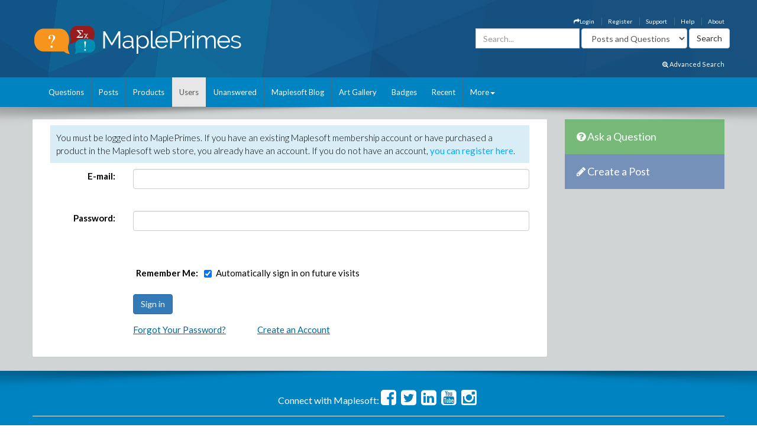

--- FILE ---
content_type: text/html; charset=utf-8
request_url: https://mapleprimes.com/users/Andriy/contact?sid=202234&type=question
body_size: 17917
content:

<!DOCTYPE html>
<html>
<head><title>
	Andriy - Contact - MaplePrimes
</title><meta name="viewport" content="width=device-width, initial-scale=1" /><meta http-equiv="Cache-control" content="public" /><meta name="picture" content="https://www.mapleprimes.com/images/MaplePrimes_Share154x.jpg" /><meta name="google-site-verification" content="m8rUlmP8BQuH49Fh5XU8i50Ln9bqPY2RkNZCLEwEjsk" />
	
	<script type="text/javascript" src="https://app.termly.io/resource-blocker/e4e11fe2-eb20-418e-b836-8f996ce00983?autoBlock=on"></script>
	
	<link rel="canonical" href="http://www.mapleprimes.com/users/Andriy/contact" />
    <link rel="stylesheet" href="https://cdnjs.cloudflare.com/ajax/libs/jqueryui/1.13.2/themes/redmond/jquery-ui.min.css" integrity="sha512-pL3uvb0iajriFzWcsjvmztg0ViN8MGpl4ajmiCb+xC5vnLUES2mkdp+7YAUjlcK/T+htiZH9HNkxAO+P3TbUmA==" crossorigin="anonymous" referrerpolicy="no-referrer" />
    <!-- Latest compiled and minified CSS -->
    <link rel="stylesheet" href="https://cdnjs.cloudflare.com/ajax/libs/twitter-bootstrap/3.4.1/css/bootstrap.min.css" integrity="sha512-Dop/vW3iOtayerlYAqCgkVr2aTr2ErwwTYOvRFUpzl2VhCMJyjQF0Q9TjUXIo6JhuM/3i0vVEt2e/7QQmnHQqw==" crossorigin="anonymous" referrerpolicy="no-referrer" /><link href="../../css/2016/main.css?v=7" rel="stylesheet" type="text/css" /><link rel="stylesheet" href="/css/maplesoft.css" /><link rel="stylesheet" href="https://maxcdn.bootstrapcdn.com/font-awesome/4.6.1/css/font-awesome.css" />
    <!-- jQuery library -->

    <script src="https://cdnjs.cloudflare.com/ajax/libs/jquery/1.12.4/jquery.min.js" integrity="sha512-jGsMH83oKe9asCpkOVkBnUrDDTp8wl+adkB2D+//JtlxO4SrLoJdhbOysIFQJloQFD+C4Fl1rMsQZF76JjV0eQ==" crossorigin="anonymous" referrerpolicy="no-referrer"></script>

    <!-- Latest compiled JavaScript -->

    <script src="https://cdnjs.cloudflare.com/ajax/libs/jqueryui/1.13.2/jquery-ui.min.js" integrity="sha512-57oZ/vW8ANMjR/KQ6Be9v/+/h6bq9/l3f0Oc7vn6qMqyhvPd1cvKBRWWpzu0QoneImqr2SkmO4MSqU+RpHom3Q==" crossorigin="anonymous" referrerpolicy="no-referrer"></script>      
        
    <script src="https://cdnjs.cloudflare.com/ajax/libs/twitter-bootstrap/3.4.1/js/bootstrap.min.js" integrity="sha512-oBTprMeNEKCnqfuqKd6sbvFzmFQtlXS3e0C/RGFV0hD6QzhHV+ODfaQbAlmY6/q0ubbwlAM/nCJjkrgA3waLzg==" crossorigin="anonymous" referrerpolicy="no-referrer"></script>

	<!-- Google tag (gtag.js) --> <script async src="https://www.googletagmanager.com/gtag/js?id=G-5RNZLCC5HS"></script> <script> window.dataLayer = window.dataLayer || []; function gtag(){dataLayer.push(arguments);} gtag('js', new Date()); gtag('config', 'G-5RNZLCC5HS'); </script>

    <script src="/omniture/VisitorAPI.js" type="text/javascript"></script>

    <script src="/omniture/s_code.js" type="text/javascript"></script>

    <script language="javascript" type="text/javascript">
        var dateObject = new Date();
    </script>

    

    <script type="text/javascript">

        function editProfileImage() {
            $(document).ready(function () {
                $(".photo").on("mouseenter", function () {
                    $("#editImage").show();
                }).on("mouseleave", function () {
                    $("#editImage").hide();
                });

            });
        }

    </script>
    
</head>
<body>
    <div id="fb-root">
    </div>
    <div id="popupBody" style="display: none">
    </div>
    <!-- SiteCatalyst code version: H.14. Copyright 1997-2007 Omniture, Inc. More info available at http://www.omniture.com --><script language="JavaScript">
if (typeof s === 'undefined') {
setTimeout(tryFallback, 2000);
}
else {
load6Sense()
}
function tryFallback() {
if (typeof s === 'undefined') {
(function(){var s = document.getElementsByTagName('script')[0];
var b = document.createElement('script');
b.type = 'text/javascript';b.async = true;
b.src = '/omniture/s_code.js';
s.parentNode.insertBefore(b, s);})();
setTimeout(load6Sense, 2000);
}
else {
load6Sense();
}
}
function load6Sense() {
var interval_e = 0;
timer_e = setInterval(function () {
if( window._storagePopulated || interval_e==500){
clearInterval(timer_e);
fireAnalytics();
}
interval_e++;
}, 1);
}
function fireAnalytics() {
/* You may give each page an identifying name, server, and channel on the next lines. */
s.pageName="";
s.server="North America";
s.channel="MaplePrimes";
s.pageType="";
s.prop3="english";
s.prop13="Non-Member";
/* Conversion Variables */
s.campaign="";
s.state="";
s.zip="";
s.events="";
s.products="";
s.purchaseID="";
s.currencyCode="";
s.eVar13="Non-Member";
var n = JSON.parse(localStorage.getItem('_6senseCompanyDetails'));
if (n != null) {
var company = n.company.name;
if(company == undefined && '' == company) {company='Not Identified'}
var industry = n.company.industry;
if(industry == undefined && '' == industry){industry='Not Identified'}
var employeeRange = n.company.employee_range;
if(employeeRange == undefined && '' == employeeRange){employeeRange='Not Identified'}
var revenueRange = n.company.revenue_range;
if(revenueRange == undefined && '' == revenueRange){revenueRange='Not Identified'}
var sic = n.company.sic;
if(sic == undefined && '' == sic){sic='Not Identified'}
var sicDescription = n.company.sic_description;
if(sicDescription == undefined && '' == sicDescription){sicDescription='Not Identified'}
s.eVar52 = company + '|' + industry + '|' + employeeRange + '|' + revenueRange + '|' + sic + '|' + sicDescription;
}

/************* DO NOT ALTER ANYTHING BELOW THIS LINE ! **************/
var s_code=s.t();if(s_code)document.write(s_code);
}
</script><!-- End SiteCatalyst code version: H.14. -->
    <div style="background-image: url(/css/2016/bk.jpg); background-repeat: no-repeat;"
        id="container">
        <!-- header -->
        <div class="container">
            <div class="row">
                <div class="col-md-4 col-sm-12 col-xs-12">
                    <a href="/" id="logo">
                        <img src="/css/2016/Logo.png" alt="MaplePrimes">
                    </a>
                </div>
                <div class="col-md-8 col-sm-12 col-xs-12">
                    <div class="row">
                        <ul id="topLinks" class="topNavi">
                            

<script type="text/javascript">
    $(document).ready(function() {
        CheckForNotification();

        var sameSession = false;
        $("#notificationLink").click(function() {
            $("#notificationContainer").fadeToggle(300);
            $("#notificationLink").css('color','#ffffff');
            if (!sameSession) {
                $.ajax({
                    type: "POST",
                    url: "/services/NotificationServices.asmx/GetNotificationList",
                    contentType: "application/json; charset=utf-8",
                    data: "{ 'uid':" + $(".huid").val() + ", 'limit':10}",
                    dataType: "json",
                    cache: false,
                    beforeSend: function() {
                        $("#notificationsBody").html('<img src="/images/ajax-loader.gif" style="display: block;  margin-left: auto; margin-right: auto; padding-top:40px;" />');
                    },
                    success: function(response) {

                        $("#notificationsBody").html(response.d);
                        sameSession = true;
                    },
                    failure: function(msg) {

                        $("#notificationsBody").html('Server Error: Please try again later!');
                    }
                });
            }
            return false;
        });

        //Popup Click
        $("#notificationContainer").click(function(e) {
            if (e.target !== this) {
                if ($(e.target).attr("href")) {
                    window.location.replace($(e.target).attr("href"));
                    return false;
                } else if ($(e.target).find(".notification_link").attr("href")) {
                    window.location.replace($(e.target).find(".notification_link").attr("href"));
                    return false;
                } else {
                    return;
                }
            } else {
                return false;
            }
        });
        $("#notificationFooter").click(function() {
            window.location.href = '/notifications';
            return false;
        });
        //Document Click
        $(document).click(function() {
            $("#notificationContainer").hide();
        });

    });

    function CheckForNotification() {
        if (typeof $(".huid").val() != 'undefined') {

            $("#ablout_li").removeClass("last");
            $.ajax({
                type: "POST",
                url: "/services/NotificationServices.asmx/IsNewNotificationAvailable",
                contentType: "application/json; charset=utf-8",
                data: "{ 'uid':" + $(".huid").val() + "}",
                dataType: "json",
                cache: false,
                success: function(response) {
                    if (response.d) {
                        $("#notificationLink").css('color','#FFA500');
                    }
                }
            });
        } else {
        }
    }
</script>

<style type="text/css">
    #nav
    {
        list-style: none;
        margin: 0px;
        padding: 0px;
    }
    #nav li
    {
        float: left;
        margin-right: 20px;
        font-size: 14px;
        font-weight: bold;
    }
    #notificationFooter a
    {
        color: #333333;
        text-decoration: none;
    }
    #notificationFooter a:hover
    {
        color: #006699 !important;
        text-decoration: none;
        background: none !important;
    }
    .notification_li
    {
        position: relative;
    }
    #notificationContainer
    {
        background-color: #fff;
        border: 1px solid rgba(100, 100, 100, .4);
        -webkit-box-shadow: 0 3px 8px rgba(0, 0, 0, .25);
        overflow: visible;
        z-index: 1000;
        position: absolute;
        left: -210px;
        top: 20px;
        min-height: 100px;
        width: 300px;
        display: none;
    }
    #notificationContainer:before
    {
        content: '';
        display: block;
        position: absolute;
        width: 0;
        height: 0;
        color: transparent;
        border: 10px solid black;
        border-color: transparent transparent white;
        margin-top: -18px;
        margin-left: 205px;
    }
    #notificationTitle
    {
        font-weight: bold;
        padding: 8px;
        font-size: 13px;
        background-color: #ffffff;
        border-bottom: 1px solid #dddddd;
        text-align: center;
    }
    #notificationsBody
    {
        padding: 5px 0px 5px 0px !important;
        max-height: 600px;
        min-height: 100px;
        overflow-y: scroll;
        overflow-x: hidden;
    }
    #notificationFooter
    {
        background-color: #e9eaed;
        text-align: center;
        font-weight: bold;
        padding: 8px;
        font-size: 12px;
        border-top: 1px solid #dddddd;
    }
    #notification_count
    {
        padding: 3px 7px 3px 7px;
        background: #cc0000;
        color: #ffffff;
        font-weight: bold;
        margin-left: 50px;
        border-radius: 9px;
        position: absolute;
        margin-top: -15px;
        font-size: 11px;
    }
    #notificationsBody::-webkit-scrollbar
    {
        width: 1em;
    }
    #notificationsBody::-webkit-scrollbar-track
    {
        -webkit-box-shadow: inset 0 0 6px rgba(0,0,0,0.3);
    }
    #notificationsBody::-webkit-scrollbar-thumb
    {
        background-color: darkgrey;
        outline: 1px solid slategrey;
    }
    .memberLink a
    {
        color:#006699 !important;
        text-decoration: none !important;
    }
     .maplesoft a
    {
        color:White !important;
    }
    .notification_link
    {
        color:black !important;
        text-decoration: none !important;
    }
    .notification_link a:hover
    {
        color:#006699 !important;
        text-decoration: none !important;
        background-color:Transparent !important;
    }
    .itemList
    {
        display: block; 
        padding: 5px; 
        margin: 5px;
        border-bottom: 1px solid lightgrey; 
        height: 70px; 
        cursor:pointer;
    }
    
    .newItem
    {
        background: #7DB9E8 !important;
    }
</style>


                            <li id="ablout_li" class="last"><a style="color: #ffffff;" href="/help/about">About</a></li>
                            <li><a style="color: #ffffff;" href="/help">Help</a></li>
                            <li><a style="color: #ffffff;" href="https://faq.maplesoft.com/s/article/Maple-Primes-Support">Support</a></li>
                            <li id="ctl00_ctl00_registerItem"><a style="color: #ffffff;" href="/register">Register</a>
                            </li>
                            <li id="ctl00_ctl00_loginItem"><a style="color: #ffffff;" data-toggle="modal" data-target="#loginModel"
                                href='#'><i class="fa fa-mail-forward"></i>Login</a> </li>
                            
                            
                            
                        </ul>
                    </div>
                    <div class="row pull-right" style="padding-right:6px;">
					    
                    <form method="get" action="/search/DoSearch.ashx" id="search" class="form-inline pull-right">
                    <div class="form-group">
                        <div class="input-group">
                            <input type="text" id="term" name="term" class="form-control term" placeholder="Search..." />
                        </div>
                    </div>
                    <div class="form-group" style="padding-right:3px;">
                        <select name="type" class='type form-control pull-right'>
							<option value="postsandquestions">Posts and Questions</option>
                            <option value="questions">Questions</option>
                            <option value="posts">Posts</option>
                            <option value="users">Users</option>
							<option value="all">MaplePrimes</option>
                        </select>
                    </div>
                    <input class="search-submit btn btn-default pull-right" type="submit" value="Search" alt="submit" />
                    </form>
               		
                </div>
                </div>
            </div>
			<div class="row text-right" style="padding-bottom: 15px; padding-right:15px;">
				    <a href="/search/AdvancedSearch/" style="font-size: smaller; color: #ffffff;"><i class="fa fa-search-plus"></i> Advanced Search</a>
					</div>
        </div>
        <!-- end header -->
        <!-- header nav -->
        <div class="headernav">
            <div class="container">
                <nav class="navbar navbar-default">
                      <div class="container-fluid">
                        <div class="navbar-header">
                          <button type="button" class="navbar-toggle" data-toggle="collapse" data-target="#myNavbar">
                            <span class="icon-bar"></span>
                            <span class="icon-bar"></span>
                            <span class="icon-bar"></span>                        
                          </button>
                        </div>
                        <div class="collapse navbar-collapse" id="myNavbar">   
                           <ul class="nav navbar-nav">
                                <li id="ctl00_ctl00_questionsTab">
                                    <a id="ctl00_ctl00_HyperLink2" href="../../questions">Questions</a></li>
                                <li id="ctl00_ctl00_postsTab">
                                    <a id="ctl00_ctl00_Hyperlink3" href="../../posts">Posts</a></li>
                                <li id="ctl00_ctl00_productsTab">
                                    <a id="ctl00_ctl00_productsLink" href="../../products">Products</a></li>
                                <li id="ctl00_ctl00_usersTab" class="active">
                                    <a id="ctl00_ctl00_Hyperlink4" href="../../users">Users</a></li>
                                <li id="ctl00_ctl00_unansweredTab">
                                    <a id="ctl00_ctl00_Hyperlink5" href="../../questions/unanswered">Unanswered</a></li>
                                <li id="ctl00_ctl00_blogTab">
                                    <a id="ctl00_ctl00_Hyperlink6" href="../../maplesoftblog">Maplesoft Blog</a></li>
                               <li id="ctl00_ctl00_artTab"><a id="ctl00_ctl00_Hyperlink7" href="../../art">Art Gallery</a></li>
                                <li id="ctl00_ctl00_badgesTab"><a href="/badges">Badges</a></li>
                                <li id="ctl00_ctl00_trackerTab">
                                    <a id="ctl00_ctl00_trackerLink" href="/recent">Recent</a></li>
                                    
                                <li class="dropdown last" >
                                    <a class="dropdown-toggle" data-toggle="dropdown" href="#">More<span class="caret"></span></a>
                                    <ul class="dropdown-menu">
                                        <li><a href="/tags">Tags</a></li>
                                        <li><a href="/feeds">RSS Feeds</a></li>
                                        <li><a href="/scr/new">Submit Software Change Request</a></li>
                                        <li><a href="http://www.maplesoft.com">maplesoft.com</a></li>
                                    </ul>
                                </li>
                            </ul>
                      </div>
                      </div>
                    </nav>
            </div>
        </div>
        <!-- end header nav -->
        <div class="shadow v4">
        </div>
        <section class="content" style="padding-top: 20px">
        <div class="container clearfix">
        <div class="row">
        
        <div id="ctl00_ctl00_mainArea">
        
            <div id="body" class="col-lg-9 col-md-9">
                <!-- Main Content Goes Here-->
                <div class="hidden-md hidden-lg" style="padding-bottom:20px;">
              <!-- ask question -->
              <a href="/questions/new" style="color:#FFFFFF"><div class="sidebarblockquestion">
                    <h3><i class="fa fa-question-circle"></i> Ask a Question</h3>
                </div></a>
                
                 <!-- create a post -->
              <a href="/posts/new" id="ctl00_ctl00_aNewCategoryPost2" style="color:#FFFFFF"><div class="sidebarblockcreatepost">
                    <h3><i class="fa fa-pencil"></i> Create a Post</h3>
                </div></a>
              </div> 
                
                <form name="aspnetForm" method="post" action="./contact?sid=202234&amp;type=question" onsubmit="javascript:return WebForm_OnSubmit();" id="aspnetForm">
<div>
<input type="hidden" name="_TSM_HiddenField_" id="_TSM_HiddenField_" value="ATrjaGVNowbrqJzytjSEA_yG2XdlA-4M0XQcmIHOIu41" />
<input type="hidden" name="__EVENTTARGET" id="__EVENTTARGET" value="" />
<input type="hidden" name="__EVENTARGUMENT" id="__EVENTARGUMENT" value="" />
<input type="hidden" name="__VIEWSTATE" id="__VIEWSTATE" value="/[base64]/[base64]/Jg==" />
</div>

<script type="text/javascript">
//<![CDATA[
var theForm = document.forms['aspnetForm'];
if (!theForm) {
    theForm = document.aspnetForm;
}
function __doPostBack(eventTarget, eventArgument) {
    if (!theForm.onsubmit || (theForm.onsubmit() != false)) {
        theForm.__EVENTTARGET.value = eventTarget;
        theForm.__EVENTARGUMENT.value = eventArgument;
        theForm.submit();
    }
}
//]]>
</script>


<script src="/WebResource.axd?d=1frV0zb7MH1Q8rtNZI6J8t6EGaY0YU_uNWud542VrmCmYLNcqunHDc8OtBNxJI6ZgcAR-WBknjJzCqxBmCiBDoSoDnE8AAlEznNcJbbkAZw1&amp;t=638883127099574018" type="text/javascript"></script>


<script src="/ScriptResource.axd?d=zygFA2JZJ-4LzMftz-C5MtpiVFvai2oKzqNE8x3BYTmw5TQfMYvCpf7LnyQzYMKKqbf-1DD0tka3XQ0b8Di9y9TCDDCRq7UmkB5mxTzoEX6gFe1HMq-u1n0TawNJiaT-7qOuZujU8TJj0yhQwF5tHtobfx9ag9Z-GjporSYzUZ81&amp;t=ffffffff96313960" type="text/javascript"></script>
<script src="/ScriptResource.axd?d=LVTVCTZlbSFRV8pjY7BlnTJ8OraeRtajzjFjiL2kc8jVaAfTaSqNtieQtaqsw3KXGhQMYvG1wyn_JeBQME9_BzQVJx9b0qg5vDQ8EG4DTH-MDRl3vO3remWCBxAnKN9L0&amp;t=22afe1c0" type="text/javascript"></script>
<script src="/ScriptResource.axd?d=YePCX-2gXuCoU3xdu33rNgfOGJFyGHShommMAcRsT8o_DiGtWvGu1-XtG63ftSPUUticM6UpHRz31Tu-ZX79FX09wNRFAav2wP4bDHdfGCrZZG3RStYoVeUeMwv0VbgffCiwwf8j4HVQ_XDFBXyI0w2&amp;t=22afe1c0" type="text/javascript"></script>
<script src="../../services/VoteService.asmx/js" type="text/javascript"></script>
<script src="../../services/MemberService.asmx/js" type="text/javascript"></script>
<script src="../../services/TagService.asmx/js" type="text/javascript"></script>
<script src="../../services/PageServices.asmx/js" type="text/javascript"></script>
<script src="../../services/EditorService.asmx/js" type="text/javascript"></script>
<script type="text/javascript">
//<![CDATA[
function WebForm_OnSubmit() {
if (typeof(ValidatorOnSubmit) == "function" && ValidatorOnSubmit() == false) return false;
return true;
}
//]]>
</script>

<div>

	<input type="hidden" name="__VIEWSTATEGENERATOR" id="__VIEWSTATEGENERATOR" value="DDB67B56" />
	<input type="hidden" name="__EVENTVALIDATION" id="__EVENTVALIDATION" value="/wEdAAVBYi42r3oHDpfyuKahTL+CO7/KL9Ojh/RmhEyo9ZPHDhNIwSpMiXgVg8PrOsakLPYYYoURew29Le0bIhOReXT1fbWhH/cXBHv6m94CDcXnhpgsT2ZV5X5jKtbjvnAbCwIyhtwYF1k2lGbgeCt0I9lx" />
</div>
                <script type="text/javascript">
//<![CDATA[
Sys.WebForms.PageRequestManager._initialize('ctl00$ctl00$ScriptManager1', 'aspnetForm', [], [], [], 90, 'ctl00$ctl00');
//]]>
</script>

                
                
    <div class="post postfull">
        <div class="bg-info">
            <p style="padding: 10px">
                You must be logged into MaplePrimes. If you have an existing Maplesoft membership account or have purchased a product in the Maplesoft web
store, you already have an account. If you do not have an account, <a href="/register">you can register here</a>.
            </p>
        </div>
        <div id="ctl00_ctl00_LoginContent_loginControl_ValidationSummary1" style="color:Red;display:none;">

</div>
<div class="form-horizontal">
    <div class="form-group">
        <label class="col-sm-2 control-label" for="identifier">E-mail:</label>
        <div class="col-sm-10">
            <input name="ctl00$ctl00$LoginContent$loginControl$identifier" type="text" size="80" id="ctl00_ctl00_LoginContent_loginControl_identifier" class="form-control" />
            <span id="ctl00_ctl00_LoginContent_loginControl_RequiredFieldValidator1" style="color:Red;visibility:hidden;">Please enter your username or e-mail address</span>
        </div>
    </div>
    <div class="form-group">
        <label class="col-sm-2 control-label" for="password">Password:</label>
        <div class="col-sm-10">
            <input name="ctl00$ctl00$LoginContent$loginControl$password" type="password" size="80" id="ctl00_ctl00_LoginContent_loginControl_password" class="form-control" autocomplete="false" />
            <span id="ctl00_ctl00_LoginContent_loginControl_RequiredFieldValidator2" style="color:Red;visibility:hidden;">Please enter your password</span>
        </div>
        <span id="ctl00_ctl00_LoginContent_loginControl_checkPassword" style="color:Red;visibility:hidden;">You have entered an invalid User Name or Password</span>


        

    </div>
    <div class="form-group">
        <label class="col-sm-offset-2 col-sm-2 control-label" for="persist">Remember Me:</label>
                    <div class="col-sm-8 checkbox">
                <span class="rememberMe"><input id="ctl00_ctl00_LoginContent_loginControl_persist" type="checkbox" name="ctl00$ctl00$LoginContent$loginControl$persist" checked="checked" /><label for="ctl00_ctl00_LoginContent_loginControl_persist">Automatically sign in on future visits</label></span>
            </div>
        
    </div>
        <div class="form-group">
            <div class="col-sm-offset-2 col-sm-10">
            <input type="submit" name="ctl00$ctl00$LoginContent$loginControl$btnLogin" value="Sign in" onclick="javascript:WebForm_DoPostBackWithOptions(new WebForm_PostBackOptions(&quot;ctl00$ctl00$LoginContent$loginControl$btnLogin&quot;, &quot;&quot;, true, &quot;&quot;, &quot;&quot;, false, false))" id="ctl00_ctl00_LoginContent_loginControl_btnLogin" class="btn btn-primary" />
            </div>
        </div>
        <div class="form-group">
            <div class="col-sm-offset-2 col-sm-3">
            <a href="http://www.maplesoft.com/members/member_center_passwordreset.aspx" class="link text-primary" target="_blank">Forgot Your Password?</a>
            </div>
            <div class="col-sm-7">
            <a class="link text-primary"  href="/register">Create an Account</a>
            </div>
        </div>
</div>

    </div>

                
<script type="text/javascript">
//<![CDATA[
var Page_ValidationSummaries =  new Array(document.getElementById("ctl00_ctl00_LoginContent_loginControl_ValidationSummary1"));
var Page_Validators =  new Array(document.getElementById("ctl00_ctl00_LoginContent_loginControl_RequiredFieldValidator1"), document.getElementById("ctl00_ctl00_LoginContent_loginControl_RequiredFieldValidator2"), document.getElementById("ctl00_ctl00_LoginContent_loginControl_checkPassword"));
//]]>
</script>

<script type="text/javascript">
//<![CDATA[
var ctl00_ctl00_LoginContent_loginControl_RequiredFieldValidator1 = document.all ? document.all["ctl00_ctl00_LoginContent_loginControl_RequiredFieldValidator1"] : document.getElementById("ctl00_ctl00_LoginContent_loginControl_RequiredFieldValidator1");
ctl00_ctl00_LoginContent_loginControl_RequiredFieldValidator1.controltovalidate = "ctl00_ctl00_LoginContent_loginControl_identifier";
ctl00_ctl00_LoginContent_loginControl_RequiredFieldValidator1.evaluationfunction = "RequiredFieldValidatorEvaluateIsValid";
ctl00_ctl00_LoginContent_loginControl_RequiredFieldValidator1.initialvalue = "";
var ctl00_ctl00_LoginContent_loginControl_RequiredFieldValidator2 = document.all ? document.all["ctl00_ctl00_LoginContent_loginControl_RequiredFieldValidator2"] : document.getElementById("ctl00_ctl00_LoginContent_loginControl_RequiredFieldValidator2");
ctl00_ctl00_LoginContent_loginControl_RequiredFieldValidator2.controltovalidate = "ctl00_ctl00_LoginContent_loginControl_password";
ctl00_ctl00_LoginContent_loginControl_RequiredFieldValidator2.evaluationfunction = "RequiredFieldValidatorEvaluateIsValid";
ctl00_ctl00_LoginContent_loginControl_RequiredFieldValidator2.initialvalue = "";
var ctl00_ctl00_LoginContent_loginControl_checkPassword = document.all ? document.all["ctl00_ctl00_LoginContent_loginControl_checkPassword"] : document.getElementById("ctl00_ctl00_LoginContent_loginControl_checkPassword");
ctl00_ctl00_LoginContent_loginControl_checkPassword.controltovalidate = "ctl00_ctl00_LoginContent_loginControl_password";
ctl00_ctl00_LoginContent_loginControl_checkPassword.evaluationfunction = "CustomValidatorEvaluateIsValid";
//]]>
</script>


<script type="text/javascript">
//<![CDATA[

(function(id) {
    var e = document.getElementById(id);
    if (e) {
        e.dispose = function() {
            Array.remove(Page_ValidationSummaries, document.getElementById(id));
        }
        e = null;
    }
})('ctl00_ctl00_LoginContent_loginControl_ValidationSummary1');

var Page_ValidationActive = false;
if (typeof(ValidatorOnLoad) == "function") {
    ValidatorOnLoad();
}

function ValidatorOnSubmit() {
    if (Page_ValidationActive) {
        return ValidatorCommonOnSubmit();
    }
    else {
        return true;
    }
}
        //]]>
</script>

<script src="/ScriptResource.axd?d=[base64]" type="text/javascript"></script>
<script src="/users/Andriy/contact?_TSM_CombinedScripts_=True&amp;v=ATrjaGVNowbrqJzytjSEA_yG2XdlA-4M0XQcmIHOIu41&amp;_TSM_Bundles_=FileUploadBundle&amp;cdn=False" type="text/javascript"></script>
<script type="text/javascript">
//<![CDATA[

document.getElementById('ctl00_ctl00_LoginContent_loginControl_RequiredFieldValidator1').dispose = function() {
    Array.remove(Page_Validators, document.getElementById('ctl00_ctl00_LoginContent_loginControl_RequiredFieldValidator1'));
}

document.getElementById('ctl00_ctl00_LoginContent_loginControl_RequiredFieldValidator2').dispose = function() {
    Array.remove(Page_Validators, document.getElementById('ctl00_ctl00_LoginContent_loginControl_RequiredFieldValidator2'));
}

document.getElementById('ctl00_ctl00_LoginContent_loginControl_checkPassword').dispose = function() {
    Array.remove(Page_Validators, document.getElementById('ctl00_ctl00_LoginContent_loginControl_checkPassword'));
}
//]]>
</script>
</form>
                ﻿    <!--<script src="/js/shareControl.js" type="text/javascript"></script>-->


   

	    <style type="text/css">
	     
	     .ui-dialog{font-size: 90%;}
	     
		.shareTitle
        {
            font-family: 'Lucida Grande', 'Lucida Sans', Arial, sans-serif;
            font-size: 1.1em;
            font-weight: bold;
            font-style: normal;
            color: #3366CC;
        }
        .shareTopic
        {
            font-family: 'Lucida Grande', 'Lucida Sans', Arial, sans-serif;
            font-size: 1.1em;
            font-weight: bold;
            font-style: normal;
            color: Black;
        }
        .shareMain
        {   
            width:400px; 
            height:490px;

            /* boder radius*/
            -webkit-border-radius: 10px;
            -moz-border-radius: 10px;
            border-radius: 10px;
            border-style:outset;
            padding-top:5px;
        }
        
        .roundBody
        {
            /* boder radius*/
            -webkit-border-radius: 10px;
            -moz-border-radius: 10px;
            border-radius: 10px;
            border-style:outset;
            padding-top:5px;
        }
        
        .sharelink
        {
            background-image:url("/images/share/link2.png");
            background-position:0 25%;
            background-repeat: no-repeat;
            float: left;
            width: 255px;
            padding-left: 24px;
            margin-top:10px;
            margin-left:20px;
            
        }
        
        .shareButton
        {
            cursor:pointer;
            text-decoration:underline;
        }
        .textInput
        {
            width:329px;
            color:Gray;
            margin-top:10px;
            margin-left:20px;
            resize: none; 
        }
        
        .FBtextInput
        {
            width:250px;
            color:Gray;
            margin-top:10px;
            margin-left:5px;
            resize: none; 
        }
        
        .shareURL
        {
            width:320px;
            color:Gray;
            margin-top:10px;
            resize: none; 
        }
        
         .shareOptions
        {
            float: left;
            width: 355px;
            margin-top:20px;
            margin-left:20px;
            margin-bottom:10px;
            float: left;
        }
        
        .shareIcons
        {
            float: left;
            margin-left:8px;
            cursor:pointer;
        }
        
        .shareFooter
        {
            height:60px; 
            width:400px; 
            background-color:Silver; 
            margin-top:10px;
            position:fixed;
            top:437px;
            overflow:hidden;
            -webkit-border-bottom-right-radius: 10px;
            -webkit-border-bottom-left-radius: 10px;
            -moz-border-radius-bottomright: 10px;
            -moz-border-radius-bottomleft: 10px;
            border-bottom-right-radius: 10px;
            border-bottom-left-radius: 10px;
        }
        
        .footerButtonWhite
        {
                border-radius: 4px 4px 4px 4px;
                box-shadow: 0 1px 0 0 rgba(0, 0, 0, 0.07); 
                cursor: pointer;    
                text-shadow: 0 1px 0 rgba(255, 255, 255, 0.5); 

                font-family: "lucida grande",tahoma,verdana,arial,sans-serif;
                line-height: 26px;
                margin-top:20px;;
                margin-right:20px;
                float: right;
            }
        
        .footerButtonBlue
            {
                background: #1e5799; /* Old browsers */
                background: -moz-linear-gradient(top,  #1e5799 0%, #2989d8 50%, #207cca 51%, #7db9e8 100%); /* FF3.6+ */
                background: -webkit-gradient(linear, left top, left bottom, color-stop(0%,#1e5799), color-stop(50%,#2989d8), color-stop(51%,#207cca), color-stop(100%,#7db9e8)); /* Chrome,Safari4+ */
                background: -webkit-linear-gradient(top,  #1e5799 0%,#2989d8 50%,#207cca 51%,#7db9e8 100%); /* Chrome10+,Safari5.1+ */
                background: -o-linear-gradient(top,  #1e5799 0%,#2989d8 50%,#207cca 51%,#7db9e8 100%); /* Opera 11.10+ */
                background: -ms-linear-gradient(top,  #1e5799 0%,#2989d8 50%,#207cca 51%,#7db9e8 100%); /* IE10+ */
                background: linear-gradient(to bottom,  #1e5799 0%,#2989d8 50%,#207cca 51%,#7db9e8 100%); /* W3C */
                filter: progid:DXImageTransform.Microsoft.gradient( startColorstr='#1e5799', endColorstr='#7db9e8',GradientType=0 ); /* IE6-9 */
                border-radius: 4px 4px 4px 4px;
                box-shadow: 0 1px 0 0 rgba(0, 0, 0, 0.07); 
                cursor: pointer;    
                text-shadow: 0 1px 0 rgba(255, 255, 255, 0.5); 

                font-family: "lucida grande",tahoma,verdana,arial,sans-serif;
                line-height: 26px;
                margin-top:20px;;
                margin-right:20px;
                float: right;

            }          
        .modal {
          text-align: center;
        }

        @media screen and (min-width: 768px) { 
          .modal:before {
            display: inline-block;
            vertical-align: middle;
            content: " ";
            height: 100%;
          }
        }

        .modal-dialog {
          display: inline-block;
          text-align: left;
          vertical-align: middle;
        }
       
        
        .ui-dialog { z-index: 1000 !important ;}

    </style>
    <!-- share panel div start here-->
    	<!-- inline style for P-Bar -->
    	<style type="text/css"> 
	    .ui-progressbar .ui-progressbar-value { background-image: url(/images/pbar-ani.gif); }
	        .style1
            {
                width: 377px;
            }
	        .style2
            {
                height: 35px;
                width: 403px;
                text-align: center;
            }
            .style3
            {
                height: 70px;
                width: 403px;
                text-align: center;
                font-size: small;
            }
            .style4
            {
                height: 39px;
                width: 403px;
                text-align: right;
            }
            .style5
            {
                font-weight: normal;
            }
            .style6
            {
                font-size: x-small;
            }
	    </style>
	    
    <!-- share panel div start here-->
	<div id="fb-root"></div>
     <div id="sharePanel" style="display:none;">
        <div id="shareMain" >
            <div id="DialogHeader">
                <label id="shareTopic" class="shareTitle"></label>
            </div>
            <div id="shareLink" class="sharelink">
           
            <input ID="shareURL" name="shareURL"  class="shareURL" type="text" />
            <span id="copyText" style="color:Silver; font-style:italic; font-size: small;"></span>
            </div>
           
            <br />
            
            <div id="shareOptions" class="shareOptions">
                <div style="float:left;margin-top:10px; margin-right:5px;">
                <span style="font-size:large;">Share via:</span>
                </div>

                
                <div id="fb" class="shareIcons">
                <img src="/images/share/facebook-icon.png" style="width:50px; height:50px;" />
                </div>
                <div id="twitter" class="shareIcons">
                <img src="/images/share/twitter-icon.png" style="width:50px; height:50px;" />
                </div>
                <div id="googlePlus" class="shareIcons">
                <img src="/images/share/googleplus-icon.png" style="width:50px; height:50px;" />
                </div>
                <div id="email" class="shareIcons">
                <img src="/images/share/email-icon.png" style="width:50px; height:50px;" />
                </div>   
            </div>
             
            <div id="shareBody">
                <div id="shareEmail" class="shareOptions" style="display:none;">
                    <div style="float:left;margin-top:10px; margin-right:5px;">
                    <span style="font-size:large;">Share via e-mail:</span>
                    </div>
                      <div id="emailBody">
                        <br />
                        <br />
                        <table>
                            <tr>
                                <td>
                                   <span>From:</span> 
                                </td>
                                <td class="style1">
                                    <input type="text" class="textInput" style="width:270px;" id="fromEmail" name="fromEmail" value="Your email address" onclick="if(this.value=='Your email address'){this.value = '';}" onblur="if(this.value==''){this.value='Your email address';}" />
                                </td>
                            </tr>
                            <tr>
                                <td>
                                   <span>To:</span>
                                </td>
                                <td class="style1">
                                    <input type="text" class="textInput" style="width:270px;" id="toEmail" name="toEmail" value="Email address of recipient" onclick="if(this.value=='Email address of recipient'){this.value = '';}" onblur="if(this.value==''){this.value='Email address of recipient';}" />
                                </td>
                            </tr>
                            <tr>
                                <td colspan="2">
                                    <span id="infotext" style="font-size:small; color:Red;"></span>
                                </td>
                            </tr>
                            <tr>
                                <td colspan="2" style="padding-top:5px">
                                    Custom Message (optional):
                                </td>
                            </tr>
                            <tr>
                                <td colspan="2">
                                <textarea  rows="4" cols="50" class="textInput" id="extraEmailBody" name="extraEmailBody" style="overflow-y:hidden;overflow-x:hidden;" ></textarea>
                                </td>
                            </tr>
                        </table>
                        
                    </div>
                 </div> 
                
                <div id="shareFB" class="shareOptions" style="display:none;">
                    <div style="float:left;margin-top:10px; margin-right:5px;">
                    
                    <span style="font-size:large;">Share on Facebook:</span>
                    </div>
                    <div id="fbLoginPanel" style="margin-top:30px;">
                    <br />
                    <p>You must be logged into your Facebook account in order to share via Facebook. </p>
                       <br />
                       <button id="fblogin" style="margin-left:100px;">Login to Facebook</button>
                    </div>
                    
                    <div id="fbBodyText" style="float:left; width:350px;">
                    <div id="fbIMG" style="float:left; width:55px; margin-top: 10px;"></div>
                   <textarea rows="4" cols="30" class="FBtextInput" id="extraFBBody" name="extraFBBody" ></textarea>
                    </div>
                </div>
                
                <div id="shareGoogle" class="shareOptions" style="display:none;">
                    <div style="float:left;margin-top:10px; margin-right:5px;">
                    <span style="font-size:large;">Share via GooglePlus:</span>
                    </div>
                    <br />
                    <br />
                    <p>Click the button below to share this on Google+. A new window will open.</p>
                    <br />
                    <button id="googleShareLink" style="margin-left:40px;">Click Here to Share on Google+</button>
                </div>
                
                <div id="shareTwitter" class="shareOptions" style="display:none;">
                    <div style="float:left;margin-top:10px; margin-right:5px;">
                    <span style="font-size:large;">Share via Twitter:</span>
                    </div>
                    
                    <div id="twitterBody">               
                    <span style="font-size:small; margin-top:0px; color:Silver; margin-left:0px;" class="shareOptions" id="TweetUser"></span>
                    <div id="twitterIMG" style="float:left; width:55px; margin-top: 10px;">
                    </div>
                    <textarea rows="4" cols="40" class="FBtextInput" id="extraTweetBody" name="extraTweetBody" onkeyup="countChar(this)"></textarea>
                   
                    <span id="charNum" style="color:Gray; float:none;"></span>
                    </div>
                    
                    
                    <div id="twitterLoginPanel" style="margin-top:30px;">
                    <br />
                    <p>You must be logged in to your Twitter account in order to share. Click the button below to login (a new window will open.) </p>
                       <br />
                        <button id="twitterLogin" style="margin-left:100px;" onclick="twitterLogin()">Login to Twitter</button>
                    </div>

                </div>
                
                <div id="shareAgain" class="shareOptions" style="display:none;">
                    <img src="/images/share/blue_tick50px.gif" style="float:left;"/>
                    <br />
                    <span style="font-size:large; margin-left:10px; margin-top:20px;">Your message was sent!</span>
                    <br />
                    <button id="btnSendAgain" style="margin-left:40px; margin-top:30px;" onclick="shareAgain()">Send another message</button>
                </div>
            </div>

        </div>

    </div>
    
    <!-- share panel div ends here-->
    
  
 <!-- Login Panel for Comment form -->
    <div id="LoginBox" style="display:none;">
    <div id="top">

        <p>
            Please log-in to your MaplePrimes account.
        </p>
           <div id="loginError" style="display:none;">         
           <p  class="loginError" style="color:Red;">Wrong Email/Password. Please try again.</p>
           </div>
      </div> 
      <div id="middle">
      <table>
      <tr>
      <td>
      <label>E-Mail Address:</label>
      </td>
      <td>
      <input style="width:200px; color:Black; margin-left: 3px;" type="text" id="userEmail" name="userEmail"/>
      </td>
      </tr>
      <tr>
      <td>
      <label style="padding-right:40px;" for="userPass">Password:</label>
      </td>
      <td>
      <input style="width:200px; color:Black; margin-left: 3px;"  type="password" id="userPass" name="userPass"/>
      </td>
      </tr>
      <tr>
      <td>
        <label>Remember Me:</label>
      </td>
      <td>
      <input type="checkbox" name="persistLogin" id="persistLogin" checked="checked" />Automatically sign in on future visits 
      </td>
      </tr>
      </table>          
           
              
      </div> 
      <div id="bottom">    
           <br />
           <a href="http://www.maplesoft.com/members/member_center_passwordreset.aspx" target="_blank" style="float:right;">Forgot your password?</a>
           <a href="/register" target="_blank" style="float:left;">Create a New Account</a>
            

     </div> 
    </div>
    
    <!-- Sort Popup Dialog box for Answer sorting -->
   <div id="sortPopup" runat="server" style="display:none;">
   <table>
   <tr>
   <td colspan="2" class="style2">
       <h3>
   <span style="text-align:center" class="style5"> Save this setting as your default sorting preference?</span>
       </h3>
   </td>
   </tr>
   <tr>
   <td colspan="2" class="style3">Note: You can change your preference 
   any time in your account settings</td>
   </tr>
   <tr>
   <td colspan="2" class="style4">
   <input type="checkbox" name="sort_persist" id="sort_persist" value="true" checked><span 
           class="style6">Don't show this again</span><br>
   </td>
   </tr>
   </table> 
 </div>
                <!--General Login Panel-->
                <div id="NewLoginPanel" style="display: none;">
                    <div id="top">
                        <p>
                            Please log-in to your MaplePrimes account.
                        </p>
                        <div id="loginPanelError" style="display: none;">
                            <p class="loginError" style="color: Red;">
                                Wrong Email/Password. Please try again.</p>
                        </div>
                    </div>
                    <div id="middle">
                        <table>
                            <tr>
                                <td>
                                    <label>
                                        E-Mail Address:</label>
                                </td>
                                <td>
                                    <input style="width: 200px; color: Black; margin-left: 3px;" type="text" id="userPanelEmail"
                                        name="userPanelEmail" />
                                </td>
                            </tr>
                            <tr>
                                <td>
                                    <label style="padding-right: 40px;" for="userPass">
                                        Password:</label>
                                </td>
                                <td>
                                    <input style="width: 200px; color: Black; margin-left: 3px;" type="password" id="userPanelPass" name="userPanelPass" autocomplete="false" />
                                </td>
                            </tr>
                            <tr>
                                <td>
                                    <label>
                                        Remember Me:</label>
                                </td>
                                <td>
                                    <input type="checkbox" name="persistLogin" id="persistPanelLogin" checked="checked" />Automatically
                                    sign in on future visits
                                </td>
                            </tr>
                        </table>
                        <br />
                    </div>
                    <div id="bottom">
                        <br />
                        <a href="http://www.maplesoft.com/members/member_center_passwordreset.aspx" target="_blank"
                            style="float: right;">Forgot your password?</a> <a href="/register" target="_blank"
                                style="float: left;">Create a New Account</a>
                    </div>
                </div>
            </div>
            
            <div id="ctl00_ctl00_sidebar" class="col-lg-3 col-md-3">
	
                <!-- Sidebar Content Before Buttons-->
                

               
              <div class="hidden-sm hidden-xs" style="padding-bottom:20px;">

              <!-- ask question -->
              <a href="/questions/new" style="color:#FFFFFF"><div class="sidebarblockquestion">
                    <h3><i class="fa fa-question-circle"></i> Ask a Question</h3>
                </div></a>
                
                 <!-- create a post -->
              <a href="/posts/new" id="ctl00_ctl00_aNewCategoryPost" style="color:#FFFFFF"><div class="sidebarblockcreatepost">
                    <h3><i class="fa fa-pencil"></i> Create a Post</h3>
                </div></a>
              </div>   
              
                <!-- Sidebar Content After Buttons-->
                <div id="sidebarHolder">
                </div>
                

            
</div>
        </div>
        
        
        </div>
        </div>
        </section>
        <!-- footer nav -->
        <div class="shadow v4">
        </div>
 <div id="footer">
            <div class="container" style="padding-top: 30px;">
               
                 <div class="col-md-12" style="padding-bottom:10px;">
                	 <div class="row" style="border-bottom: 1px solid #ececec;">
                    
                    <div class="blocktxt center-block" style="padding-bottom:10px;">
                    <span style="font-size:16px; color:#ffffff;">Connect with Maplesoft:</span> 
					        <a href="http://www.facebook.com/Maplesoft" target="_blank"><i class="fa fa-facebook-square" style="font-size: 30px; padding-right:5px; color:#ffffff"></i></a>
            
        <a href="http://www.twitter.com/maplesoft" target="_blank"><i class="fa fa-twitter-square" style="font-size: 30px; padding-right:5px; color:#ffffff">
            </i></a>
            
        <a href="http://www.linkedin.com/groups?home=&amp;gid=1782256" target="_blank"><i class="fa fa-linkedin-square" style="font-size: 30px;  padding-right:5px; color:#ffffff">
        </i></a>
        
        <a href="http://www.youtube.com/MaplesoftVideo" target="_blank"><i class="fa fa-youtube-square" style="font-size: 30px; padding-right:5px; color:#ffffff"></i></a>

            <a href="https://www.instagram.com/maplemathmatters/" target="_blank"><i class="fa fa-instagram" style="font-size: 30px; padding-right:5px; color:#ffffff"></i></a>
    </div>
    
                    </div>
                </div>
               

                 <div class="col-md-8">
                	 <div class="row">
                    
                        <a href="/questions">Questions</a> &nbsp;|&nbsp; <a href="/posts">Posts</a> &nbsp;|&nbsp;
                        <a href="/tags">Tags</a> &nbsp;|&nbsp; <a href="/users">Users</a> &nbsp;|&nbsp;
                        <a href="/unanswered">Unanswered</a> &nbsp;|&nbsp; <a href="/maplesoftblog">Maplesoft
                            Blog</a> &nbsp;|&nbsp; <a href="/badges">Badges</a> &nbsp;|&nbsp; <a href="/recent">
                                Recent</a>
                    
                    </div>
                </div>
                
                <div class="col-md-4">
                <div class="row">
                    
                        <a href="/help/about">About</a> &nbsp;|&nbsp; <a href="/help">MaplePrimes Help</a>
                        &nbsp;|&nbsp; <a href="https://faq.maplesoft.com/s/article/Maple-Primes-Support">Support</a><br>
                   
                </div>
                </div>
                
                <div class="col-md-12">
                <div class="row">
                    <div class="blocktxt" style="font-size: smaller;">
                        &copy; Maplesoft, a division of Waterloo Maple Inc.

                        <script type="text/javascript">                            document.write(dateObject.getFullYear()); </script>

                        . &nbsp;|&nbsp; <a href="http://www.maplesoft.com">maplesoft.com</a> &nbsp;|&nbsp;
                        <a href="http://www.maplesoft.com/terms/">Terms of Use</a> &nbsp;|&nbsp; <a href="http://www.maplesoft.com/privacy/">
                            Privacy</a> &nbsp;|&nbsp; <a href="http://www.maplesoft.com/trademark/">Trademarks</a></p>
                        <br>
                    </div>
                </div>
                </div>
            </div>
        </div>
        <!-- end footer nav -->
    </div>

    <script src="/js/BadgeNotify.js" type="text/javascript"></script>

    <!-- PDF Generate Dialog Box Starts-->
    <div id="GeneratePDF" title="Save Page as PDF" style="display: none;">
        <div id="top">
            <div id="generatingPDF">
                <h3 style="text-align: center;">
                    Generating PDF&hellip;</h3>
                <img alt="loading" style="display: block; margin-left: auto; margin-right: auto"
                    src="/images/ajax-loader.gif" />
            </div>
            <div id="downloadPDF" style="display: none; text-align: center;">
                <span style="display: block; margin-left: auto; margin-right: auto" class='fa fa-file-pdf-o fa-2x'>
                    <a href="" target="_blank" id="PDFLink">PDF ready for download.</a></span>
            </div>
            <div id="pdfGenerateError" style="display: none">
                <p style="color: Red; text-align: center;">
                    Error occurred during PDF generation. Please refresh the page and try again</p>
            </div>
        </div>
    </div>
    <!-- PDF Generate Dialog Box Ends-->
    
    
    
    <!-- New Login Dialog box starts -->
    
<!-- Modal -->
<div id="loginModel" class="modal fade" role="dialog">
  <div class="modal-dialog ">

    <!-- Modal content-->
    <div class="modal-content">
      <div class="modal-header">
        <button type="button" class="close" data-dismiss="modal">&times;</button>
        <h4 class="modal-title text-center">Login to Your MaplePrimes Account</h4>
      </div>
      <div class="modal-body">
        <div class="form-horizontal">
        <div id="userModelLoginError" class="row" style="display:none;">     
            <div class="col-md-offset-2 col-md-10">    
            <p class="text-danger">Wrong Email/Password. Please try again.</p>
            </div>
       </div>
         <div class="row form-group">
          <div class="col-md-4">E-Mail Address:</div>
          <div class="col-md-6">
            <input type="email" class="form-control" required id="userModelEmail" name="userEmail" onkeydown = "if (event.keyCode == 13) document.getElementById('btnLogin').click()"/>
          </div>
          <div class="col-md-2"></div>
        </div>
        <div class="row form-group">
          <div class="col-md-4">Password:</div>
          <div class="col-md-6">
            <input class="form-control"  type="password" required id="userModelPass" name="userPass" onkeydown = "if (event.keyCode == 13) document.getElementById('btnLogin').click()" autocomplete="false" />
          </div>
          <div class="col-md-2"></div>
        </div>
        <div class="row form-group">
          <div class="col-md-4">Remember Me:</div>
          <div class="col-md-6">
            <input type="checkbox" name="persistLogin" id="userPersistLogin" checked="checked" />Automatically sign in on future visits 
          </div>
          <div class="col-md-2"></div>
        </div>
        <div class="row form-group">
          <div class="col-md-2"></div>
          <div class="col-md-4"><a href="http://www.maplesoft.com/members/member_center_passwordreset.aspx" target="_blank" class="btn-link btn-primary">Forgot your password?</a></div>
          <div class="col-md-4">
            <a href="/register" target="_blank"  class="btn-link btn-primary">Create a New Account</a>
          </div>
          <div class="col-md-2"></div>
        </div>
        </div>
      </div>
      <div class="modal-footer">
        <button type="button" class="btn btn-default btn-sm" data-dismiss="modal">Close</button>
        <button type="button" class="btn btn-primary btn-sm" onclick="memberlogin()" id="btnLogin">Login</button>
      </div>
    </div>

  </div>
</div>
    
    <!-- New Login dialog box ends -->
    
    <!-- Focus email field when login modal is shown -->
    <script>
        $('#loginModel').on('shown.bs.modal', function() {
            $('#userModelEmail').focus();
        });
		
		$(window).load(function(){
			setTimeout(function() {
				if ($(".termly-styles-message-e9e76f").text().indexOf("<cookiePolicyLink>") > -1) {
					$(".termly-styles-message-e9e76f").text($(".termly-styles-message-e9e76f").text().replace("<preferencesLink>Preferences</preferencesLink>", "Preferences").replace("<cookiePolicyLink>Cookie Policy</cookiePolicyLink>", "Cookie Policy"));
				}
			}, 100);
		});
		
    </script>
        
    <script src="/ckeditor/ckeditor.js" type="text/javascript"></script>

    <script src="/ckeditor/adapters/jquery.js" type="text/javascript"></script>
    <script src="/js/newEditor.js?v=1" type="text/javascript"></script>
    
    
    
    
</body>
</html>
